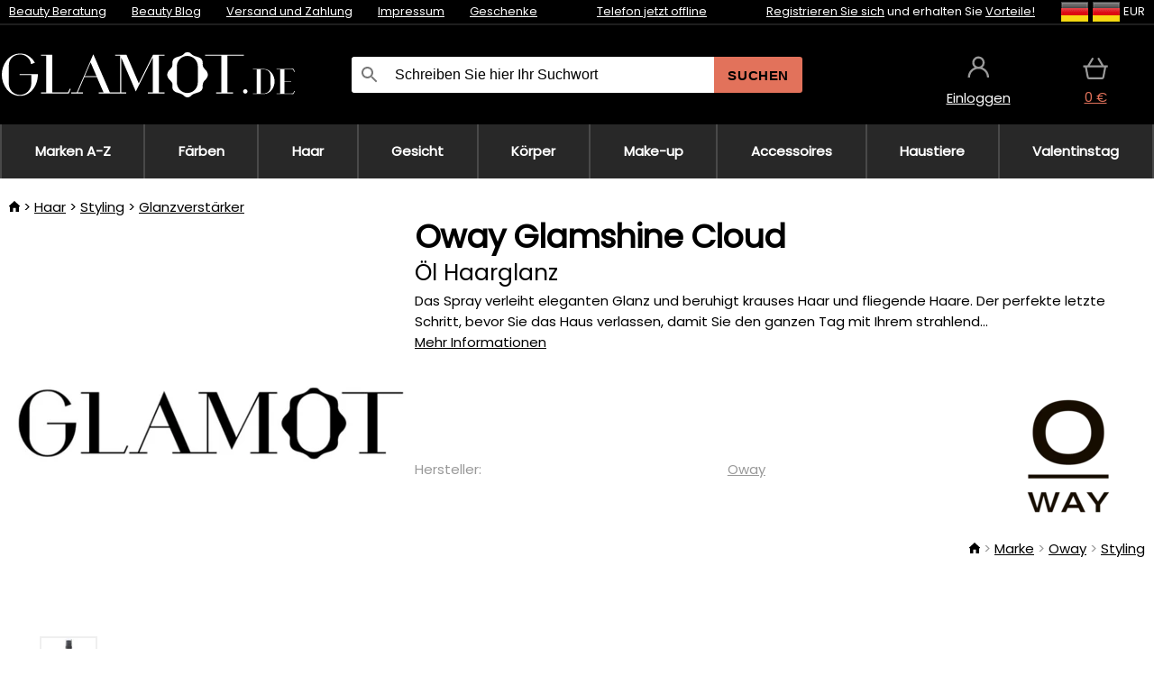

--- FILE ---
content_type: image/svg+xml
request_url: https://static.necy.eu/d/svg/price-tag-glamot_1.svg
body_size: 919
content:
<svg xmlns="http://www.w3.org/2000/svg" width="54.8517" height="55.487289"><path d="m 10.413005,29.918 2.022,-2.021 9.549,9.549 -2.023,2.022 z m 15.984,3.114 -2.021,2.022 -9.549,-9.549 2.021,-2.022 z m 23.553,-23.641 c -0.264,2.626 -1.523,5.187 -3.543,7.208 a 12.93,12.93 0 0 1 -3.537,2.507 l -0.275,0.131 0.401,5.855 a 7.095,7.095 0 0 1 -2.065,5.497 l -17.684,17.685 a 5.898,5.898 0 0 1 -4.177,1.725 5.865,5.865 0 0 1 -4.177,-1.725 L 1.7250047,35.106 A 5.904,5.904 0 0 1 4.7417577e-6,30.928 C 4.7417577e-6,29.347 0.61200474,27.863 1.7250047,26.751 L 19.409005,9.066 a 7.092,7.092 0 0 1 5.476,-2.064 l 15.711,1.044 a 1.456,1.456 0 0 1 1.355,1.547 1.459,1.459 0 0 1 -1.546,1.357 l -15.713,-1.045 a 4.209,4.209 0 0 0 -3.238,1.217 L 3.7710047,28.807 a 2.98,2.98 0 0 0 -0.881,2.121 c 0,0.8 0.313,1.554 0.881,2.122 L 16.949005,46.228 a 2.976,2.976 0 0 0 2.121,0.876 c 0.804,0 1.557,-0.311 2.122,-0.876 l 17.694,-17.673 a 4.224,4.224 0 0 0 1.217,-3.25 l -0.356,-5.155 h -0.419 a 0.75,0.75 0 0 0 -0.118,0.01 l -0.016,0.002 c -0.389,0.034 -0.725,0.051 -1.027,0.051 a 9.084,9.084 0 0 1 -3.066,-0.522 l -0.326,-0.117 -0.195,0.285 a 3.187,3.187 0 0 1 -2.595,1.335 c -0.847,0 -1.64,-0.328 -2.237,-0.924 a 3.158,3.158 0 0 1 -0.934,-2.246 3.152,3.152 0 0 1 3.171,-3.171 c 0.846,0 1.64,0.328 2.236,0.924 0.994,0.984 2.4,1.525 3.96,1.525 0.232,0 0.469,-0.011 0.706,-0.035 1.968,-0.201 3.904,-1.165 5.453,-2.714 1.551,-1.551 2.515,-3.487 2.714,-5.453 0.194,-1.855 -0.335,-3.513 -1.49,-4.667 -0.985,-0.986 -2.394,-1.529 -3.967,-1.529 -1.448,0 -2.937,0.444 -4.307,1.284 a 1.445,1.445 0 0 1 -1.989,-0.485 1.41,1.41 0 0 1 -0.174,-1.083 c 0.09,-0.38 0.324,-0.702 0.658,-0.906 1.825,-1.122 3.835,-1.714 5.814,-1.714 0.127,0 0.255,0.002 0.381,0.007 2.19,0.08 4.193,0.922 5.64,2.37 1.773,1.782 2.601,4.273 2.33,7.014 z" fill-rule="evenodd"/><g transform="translate(27.3517,27.987289)"><path d="m 13.749,1.25 c 6.904,0 12.501,5.596 12.501,12.5 0,6.903 -5.597,12.5 -12.501,12.5 C 6.846,26.25 1.25,20.653 1.25,13.75 1.25,6.846 6.846,1.25 13.749,1.25 Z" fill="#ffffff" fill-rule="evenodd" stroke="#E2725B" stroke-width="2.5"/><path d="m 19.9285,11.096 -7.153,7.154 -0.587,-0.463 -0.464,0.463 -4.1530002,-4.154 1.846,-1.846 2.8610002,2.861 5.804,-5.8610002 z" fill="#E2725B" fill-rule="evenodd"/></g></svg>
